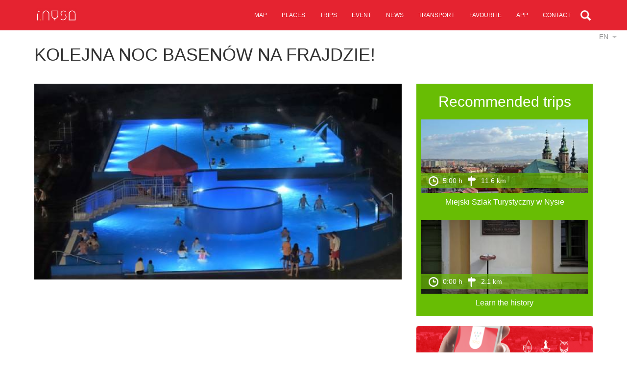

--- FILE ---
content_type: text/html; charset=UTF-8
request_url: https://i.nysa.pl/en/3593-nysa-kolejna-noc-basenow-na-frajdzie
body_size: 2366
content:
<!DOCTYPE html>
<html lang="pl">
    <head>
	<meta charset="utf-8">
	<meta http-equiv="X-UA-Compatible" content="IE=edge">
	<meta name="viewport" content="width=device-width, initial-scale=1">
        <meta name="description" content="Oficjalny Informator Miejski - i.Nysa.pl">
	<meta name="keywords" content="Nysa, zabytki Nysy, Twierdza Nysa, Jezioro Nyskie, Informacja Turystyczna Nysa, i.nysa.pl, informator miejski nysa, imprezy nysa, noclegi nysa, atrakcje nysa,komunikacja nysa, mapa nysa">
        <meta name="author" content="Amistad Sp. z o. o.">


	<!-- Bootstrap core CSS -->
	<link href="/css/bootstrap.css" rel="stylesheet">

	<!-- Custom styles for this template -->
	<link href="/css/style.css?lm=1640186789" rel="stylesheet">
	<link href="/css/lightbox.css" rel="stylesheet">
	<!--[if lt IE 9]>
      <script src="https://oss.maxcdn.com/libs/html5shiv/3.7.0/html5shiv.js"></script>
      <script src="https://oss.maxcdn.com/libs/respond.js/1.4.2/respond.min.js"></script>
    <![endif]-->
	<script src="/js/jquery.js"></script>
	<script src="/js/bootstrap.min.js"></script>
	<script src="/js/lightbox.js"></script>
	<script src="/js/script.js?lm=1640186270"></script>
	<link href='http://fonts.googleapis.com/css?family=Lato:400,300&subset=latin,latin-ext' rel='stylesheet' type='text/css'>

	<title>Kolejna Noc Basenów na Frajdzie! - Nysa</title>

	<base href="/" />
    </head>

    <body class="">
	
	<nav class="navbar navbar-inverse navbar-fixed-top" role="navigation">
      <div class="container">
        <div class="navbar-header">
          <button type="button" class="navbar-toggle collapsed" data-toggle="collapse" data-target="#navbar" aria-expanded="false" aria-controls="navbar">
            <span class="icon-bar"></span>
            <span class="icon-bar"></span>
            <span class="icon-bar"></span>
          </button>
          <a class="logo" href="/"></a>
        </div>
        <div id="navbar" class="collapse navbar-collapse">
           <ul class="nav navbar-nav navbar-right main-menu" id="yw0">
<li><a href="/en/mapa">map</a></li>
<li><a href="/en/miejsca">places</a></li>
<li><a href="/en/trasy">trips</a></li>
<li><a href="/en/wydarzenia">event</a></li>
<li><a href="/en/aktualnosci">news</a></li>
<li><a href="/en/transport">transport</a></li>
<li><a href="/en/planer">favourite</a></li>
<li><a href="/en/aplikacje">app</a></li>
<li><a href="/en/kontakt">contact</a></li>
<li class="search"><a href="/en/szukaj"></a></li>
</ul> 
			<div class="top-search">
				<form action="/en/szukaj">
					<input type="text" name="SearchForm[query]" />
				</form>
			</div>
        </div>
      </div>
    </nav>

	<div class="language">
	<a href="#" class="change">en</a>
	<ul>
									<li><a href="/3593-nysa-kolejna-noc-basenow-na-frajdzie">pl</a></li>
																	<li><a href="/cs/3593-nysa-kolejna-noc-basenow-na-frajdzie">cs</a></li>
												<li><a href="/de/3593-nysa-kolejna-noc-basenow-na-frajdzie">de</a></li>
						</ul>
</div>
	
<div class="container main item-detail">

    	
	<h1>Kolejna Noc Basenów na Frajdzie!</h1>
	
	<div class="row">
		<div class="col-sm-8">

							<div id="item-gallery" class="carousel slide" data-ride="carousel">
					<div class="carousel-inner" role="listbox">					  
											<a class="item active horizontal" data-lightbox="gallery"
							 style="background-image:url('/media/photo/3792?size=m')"								href="/media/photo/3792?size=noresize">
						</a>
										  
					</div>
				  
										
				  
				</div>
						
			<div class="contact">
				   

				   		
				
										
								
								
				
									
							</div>
			
			<div class="item-description">
							</div>
			
						
		</div>
		<div class="col-sm-4">
			
						
			
<div class="right-col">

	
	<div class="trips-bg module">
		<h2>Recommended trips</h2>
		
		<div class="list trips">
					
				


	<div class="item-cell item-trip">
		<a class="photo" href="/en/2671-nysa-miejski-szlak-turystyczny-w-nysie" class="photo" style="background-image:url(/media/thumb/2671?size=s)">
							<div class="data wow fadeInDown">
					<span class="trip-icon time"></span> 5:00 h					<span class="trip-icon distance"></span> 11.6 km				</div>
					</a>

		<div class="content">
			<h3><a href="/en/2671-nysa-miejski-szlak-turystyczny-w-nysie">Miejski Szlak Turystyczny w Nysie</a></h3>
			
						
			<p>
																</p>
			
							
							
		</div>
	</div>

				
					
				


	<div class="item-cell item-trip">
		<a class="photo" href="/en/4143-nysa-learn-the-history" class="photo" style="background-image:url(/media/thumb/4143?size=s)">
							<div class="data wow fadeInDown">
					<span class="trip-icon time"></span> 0:00 h					<span class="trip-icon distance"></span> 2.1 km				</div>
					</a>

		<div class="content">
			<h3><a href="/en/4143-nysa-learn-the-history">Learn the history</a></h3>
			
						
			<p>
									Each object on the "Learn the history" route is marked with a special plate with a QR code indicating the use of this technology.     In addition, we have a camera in each of the smartphones.    ...							</p>
			
							
							
		</div>
	</div>

				
					</div>
		<div class="clear"></div>
	</div>
	
	<div class="app module">
		<a href="/en/aplikacje">
            <img src="/images/site/app-phone.png" alt="Apps" />
        </a>
	</div>
</div>		</div>
	</div>
</div>



	<div class="footer">
		<div class="bottom">
			<div class="container">
				<div class="amistad">Created by <a href="http://amistad.pl">Amistad.pl</a></div>
				<a class="logo" href="/"></a>
			</div>
		</div>
	</div>
	  

	<script>
	    (function (i, s, o, g, r, a, m) {
		i['GoogleAnalyticsObject'] = r;
		i[r] = i[r] || function () {
		    (i[r].q = i[r].q || []).push(arguments)
		}, i[r].l = 1 * new Date();
		a = s.createElement(o),
			m = s.getElementsByTagName(o)[0];
		a.async = 1;
		a.src = g;
		m.parentNode.insertBefore(a, m)
	    })(window, document, 'script', '//www.google-analytics.com/analytics.js', 'ga');
	    ga('create', 'UA-67308919-1', 'auto');
	    ga('send', 'pageview');
	</script>
    <script type="text/javascript" src="js/app.js?lm=1640186270"></script>
<script type="text/javascript">
/*<![CDATA[*/


    function TripMapView() {

    }
    TripMapView.map = null
    TripMapView.init = function(map) {
        TripMapView.map = map
    }


    $(function() {
        	})

/*]]>*/
</script>
</body>

</html>
